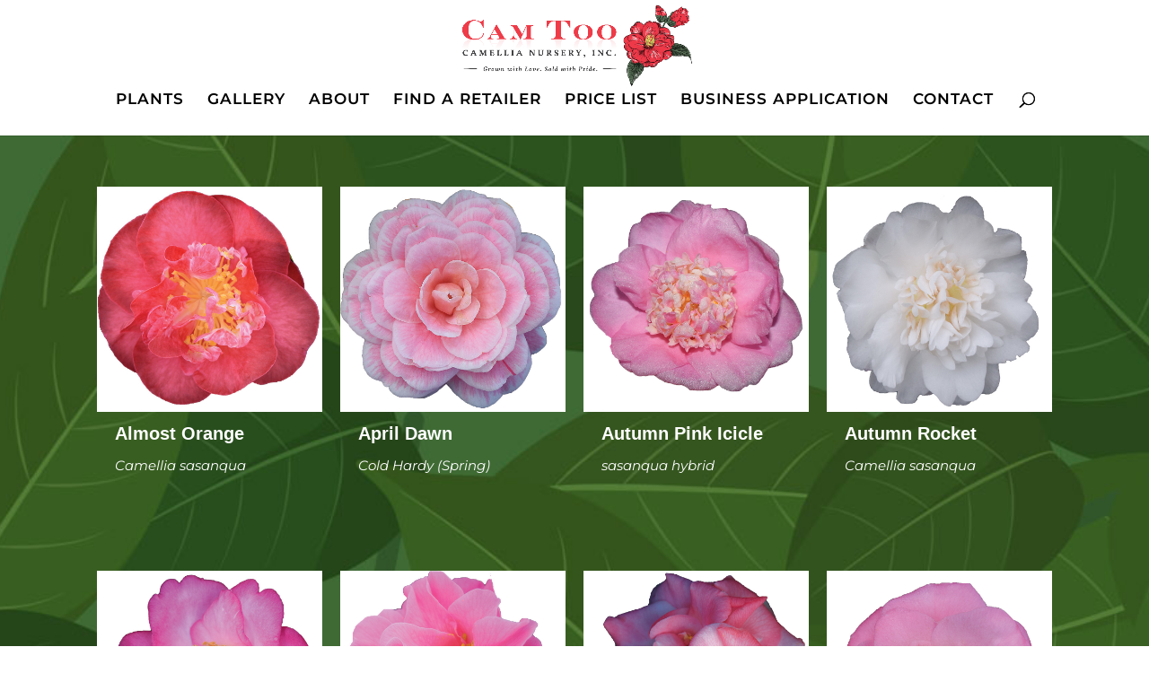

--- FILE ---
content_type: text/css
request_url: https://camtoocamellia.com/wp-content/themes/cam-too-375/style.css?ver=4.27.4
body_size: 2069
content:
/*
 Theme Name:     Cam Too 3.75
 Theme URI:      www.nicegrizzly.com
 Description:    Customized theme for Cam Too Camellia Nursery
 Author:         Nice Grizzly | Creative Shop
 Author URI:     www.nicegrizzly.com
 Template:       Divi
 Version:        3.75
*/ 

@import url("../Divi/style.css");
 
/* =Theme customization starts here
------------------------------------------------------- */

/* @group Fonts */
body {
	    font-family: 'Montserrat', Helvetica, Arial, Lucida, sans-serif;
}
p {
	font-size: 1.1em;
}
h1 {
	font-family: 'Encode Sans Condensed', Helvetica, Arial, Lucida, sans-serif;
    font-weight: 700;
    text-transform: uppercase;
    font-size: 5vw;
    line-height: 1.2em;
}
h2 {
    font-family: 'Encode Sans Condensed', Helvetica, Arial, Lucida, sans-serif;
    font-weight: 500;
    font-size: 3vw;
    color: #ee3c49;
    line-height: 1.4em;
}
h3{
    font-family: 'Encode Sans Condensed', Helvetica, Arial, Lucida, sans-serif;
    font-weight: 700;
    font-size: 36px;
    line-height: 1.8em;
}
h4 {
    font-family: 'Encode Sans Condensed', Helvetica, Arial, Lucida, sans-serif;
}
#contact h2 { text-transform: none;}
.grizzly {
	font-family: 'BioRhyme Expanded';
    letter-spacing: 1px;
	font-weight: 400;
}
.searchandfilter h4 {
    font-size: 16px;
}
.et_pb_posts_nav .meta-nav, .et_pb_posts_nav .nav-label {
    position: relative;
    font-size: 16px;
}
p.et_pb_title_meta_container {
    padding-bottom: 1em;
    font-style: italic;
}
#footer-bottom {
    background-color: #f4ead5;
    background-color: #fff;
}  
#footer-info, #footer-info a {
    color: #000000;
}
#footer-bottom .et-social-icon a {
    color: #000000;
}
.bottom-nav {
  text-align: center;
}
.bottom-nav a {
  color: #EE3C49;
}
/* @end */

.et_pb_post .more, .et_pb_post .post-meta a {
    font-style: italic;
}   
.et-blog-css-grid > div {
  display: grid;
  grid-template-columns: repeat(auto-fill, minmax(200px, 1fr));
  gap: 60px;
}
.et-blog-css-grid > div > div {
  width: 100%;
  position: absolute;
  bottom: 0;
  transform: translate(0%, 150%);
} 
.home .mfp-bottom-bar {display:none;}
#top-menu li.current-menu-ancestor>a, #top-menu li.current-menu-item>a, .et_color_scheme_red #top-menu li.current-menu-ancestor>a, .et_color_scheme_red #top-menu li.current-menu-item>a, .et_color_scheme_pink #top-menu li.current-menu-ancestor>a, .et_color_scheme_pink #top-menu li.current-menu-item>a, .et_color_scheme_orange #top-menu li.current-menu-ancestor>a, .et_color_scheme_orange #top-menu li.current-menu-item>a, .et_color_scheme_green #top-menu li.current-menu-ancestor>a, .et_color_scheme_green #top-menu li.current-menu-item>a {
    color: #EE3C49;
}
.et_password_protected_form p input {
    border: 1px solid #bbb !important;
}
.b-button {
  background-color: #EE3C49;
  border: 2px solid #EE3C49;
  border-radius: 25px;
  display: inline-block;
  margin-left: auto;
  margin-right: auto;
  padding: 2%;
  cursor: pointer;
  width: auto;
  font-weight: bold;
}
#sidebar input[type="submit"] {
	color: #EE3C49;
	position: relative;
    padding: .2em .65em;
    border: 2px solid #EE3C49;
    -webkit-border-radius: 3px;
    -moz-border-radius: 3px;
    border-radius: 3px;
    background-color: transparent;
    background-repeat: no-repeat;
    background-position: center;
    background-size: cover;
    font-size: 16px;
    font-weight: 500;
    line-height: 1.7em!important;
}
.searchandfilter li {
    padding-right: 20px;
}
.searchandfilter li:last-child {
    margin-top: 30px;
}
.et_pb_posts_nav .meta-nav, .et_pb_posts_nav .nav-label {
    position: relative;
    font-size: 16px;
}
p.et_pb_title_meta_container {
    padding-bottom: 1em;
    font-style: italic;
}
.nav-next, .nav-previous {
    padding: .3em .65em .2em;
    border: 2px solid #EE3C49;
    border-radius: 3px;
} 
.searchandfilter input {
	text-transform: uppercase;
    background-color: #ee3c49;
    border-color: #ee3c49!important;
	font-size: 14px;
	padding: .715em;
	border-radius: 3px;
	color: #fff;
    font-weight: bold;
}
.searchandfilter input[type=text] {
    background-color: #fff!important;
}
.searchandfilter select {
    font-size: 15px;
    padding: .715em;
    height: auto;
}
.wp-caption p.wp-caption-text {
    margin: 0;
    padding: 4px 4px 0px;
    font-size: 12px;
}
.widget_search input#s {
    margin-bottom: 14px;
}
.sidebar {color: #000000;} 
.nav-next, .nav-previous {
    padding: .3em .65em .2em;
    border: 2px solid #EE3C49;
    border-radius: 3px;
}
/* CONTACT FORM */
.contact-form .et_pb_button {
	color: #fff;
}
.contact-form .et_pb_button:hover, .contact-form .et_pb_module .et_pb_button:hover {
    border: 2px solid transparent;
    padding: .3em 2em .3em .7em;
}
/*styles the wp-pagenavi pagination links*/
.wp-pagenavi a, .wp-pagenavi span {
  padding: 0.3em 0.8em !important;
  font-size: 1.2em !important;
  color: #EE3C49;
  line-height: 1em;
  background: none;
  transition: all .5s;
  border: 1px solid !important;
  border-radius: 3px;
}
.wp-pagenavi .pages {
    background: none;
    border: none !important;
}
/*styles the wp-pagenavi current page number*/
.wp-pagenavi span.current {
  color: #ffffff !important;
  background: #333333 !important;
}
 
/*styles the wp-pagenavi pagination links on hover*/
.wp-pagenavi a:hover {
  color: #ffffff !important;
  background: #333333 !important;
}
 
/*styles the wp-pagenavi pages text*/
.wp-pagenavi .pages {
  background: none;
}
.wp-pagenavi .nextpostslink, .wp-pagenavi .previouspostslink {
    color: #EE3C49!important;
}
/*
* Remove sidebar on all archive pages
*/
.search #main-content .container::before,
.archive #main-content .container::before {
    display: none;
}
.search #left-area,
.archive #left-area {
    width: 100%;
    float: none;
    padding-right: 0;
}
.search #sidebar,
.archive #sidebar {
    display: none;
}
/* 
* Create Mansonory styles for archive pages
*/
.search #left-area,
.archive #left-area {
    -moz-column-count: 3;
         column-count: 3;
    -moz-column-gap: 60px;
         column-gap: 60px;
}
 
.archive .et_pb_post > a,
.search .et_pb_post > a {
    margin: -20px -20px 10px;
    display: block;
}
 
.search #left-area .et_pb_post,
.archive #left-area .et_pb_post {
    overflow: hidden; /* fix for Firefox */
    page-break-inside: avoid;
    break-inside: avoid-column;
    width: 100%;
    padding: 19px;
    border: 1px solid #d8d8d8;
    background-color: #fff;
    word-wrap: break-word;
    display: inline-block;
}
 
.search #left-area .et_pb_post h2,
.archive #left-area .et_pb_post h2 {
    font-size: 18px;
}
 
.search #left-area .et_pb_post.format-link,
.search #left-area .et_pb_post.format-quote,
.search #left-area .et_pb_post.format-audio,
.archive #left-area .et_pb_post.format-link,
.archive #left-area .et_pb_post.format-quote,
.archive #left-area .et_pb_post.format-audio{
    padding: 0;
}
 
.archive .et_pb_post .et_pb_image_container, 
.archive .et_pb_post .et_main_video_container,
.archive .et_pb_post .et_audio_content, 
.archive .et_pb_post .et_pb_slider,
.search .et_pb_post .et_pb_image_container, 
.search .et_pb_post .et_main_video_container,
.search .et_pb_post .et_audio_content, 
.search .et_pb_post .et_pb_slider {
    margin: -20px -20px 10px;
}
 
.archive .et_pb_post.format-audio .et_audio_content{
    margin: 0px -38px 0px;
}
 
.archive .et_pb_post .et_pb_slider .et_pb_slide,
.search .et_pb_post .et_pb_slider .et_pb_slide {
    min-height: 180px;
}
 
.archive .pagination,
.search .pagination {
    padding: 20px 0;
}

.search #left-area .et_pb_post, .archive #left-area .et_pb_post {
    overflow: hidden;
    page-break-inside: avoid;
    break-inside: avoid-column;
    width: 100%;
    padding: 19px;
    border: 1px solid #d8d8d8;
    background-color: #fff;
    word-wrap: break-word;
    display: inline-block;
    background: none;
}

/* @group Ninja Forms */
.nf-before-form-content {display:none;}
.textarea-wrap textarea {
    border-radius: 3px;
}
.ninja-forms-req-symbol {
    color: #EE3C49 !important;
    font-weight: bold !important;
}
/* @end */

/* Media Queries */

@media screen and (max-width: 767px) {
    .search #left-area,
    .archive #left-area {
        -moz-column-count: 1;
            column-count: 1;
    }
    .search .et_pb_post.format-audio .et_audio_content,
    .archive .et_pb_post.format-audio .et_audio_content{
        margin: 0;
    }
    .search #left-area .et_pb_post.format-audio .et_audio_container .mejs-controls div.mejs-time-rail,
    .archive #left-area .et_pb_post.format-audio .et_audio_container .mejs-controls div.mejs-time-rail,
    .search #left-area .et_pb_post.format-audio .et_audio_container .mejs-controls .mejs-time-rail .mejs-time-total,
    .archive #left-area .et_pb_post.format-audio .et_audio_container .mejs-controls .mejs-time-rail .mejs-time-total{
        min-width: 300px!important;
        width: 300px!important;
    }
}
@media screen and (max-width: 980px) {
    .search #left-area,
    .archive #left-area {
        -moz-column-count: 2;
            column-count: 2;
        -moz-column-gap: 60px;
            column-gap: 60px;
    }
}
@media (min-width: 981px) {
	#sidebar {
    padding-top: 86px;
	}
}
